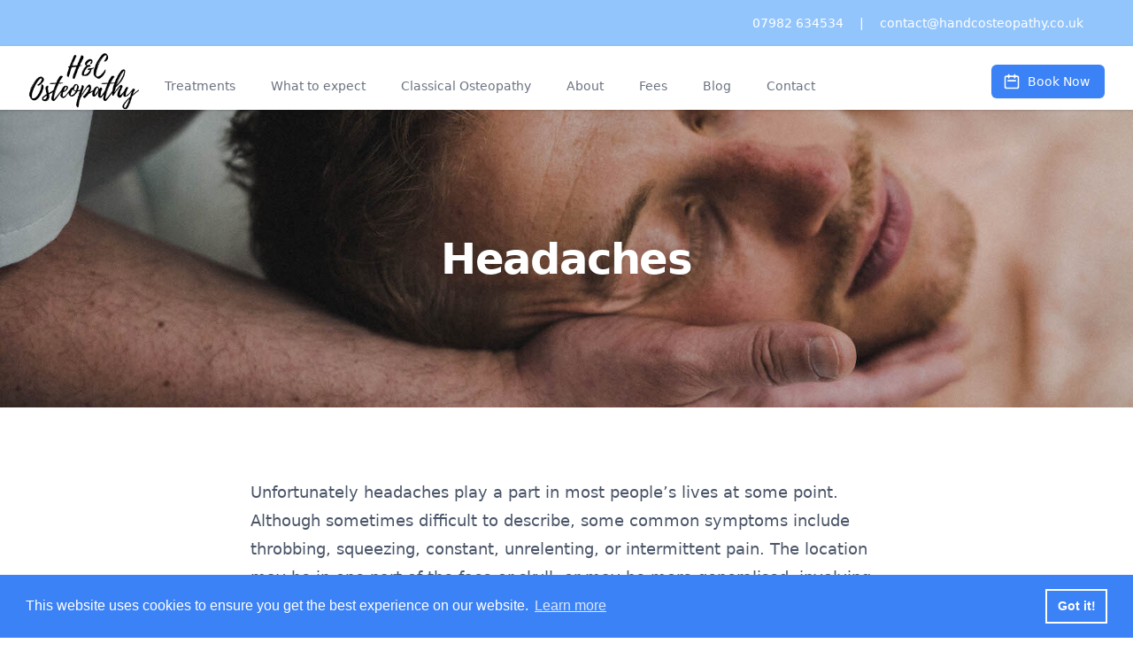

--- FILE ---
content_type: text/html; charset=UTF-8
request_url: https://handcosteopathy.co.uk/treatments/headaches
body_size: 5564
content:
<!DOCTYPE html>
<html lang="en-US">
<head>
	<meta charset="utf-8" />
	<meta http-equiv="X-UA-Compatible" content="IE=edge" />
	<meta name="viewport" content="width=device-width, initial-scale=1" /><title>Headaches | H&amp;C Osteopathy | Bracknell </title>
<link rel="canonical" href="https://handcosteopathy.co.uk/treatments/headaches" />
<meta name="description" content="handcosteopathy">
<meta property="og:url" content="https://handcosteopathy.co.uk/treatments/headaches">
<meta property="og:title" content="handcosteopathy">
<meta property="og:description" content="handcosteopathy">
	<!--  Essential META Tags -->
	<meta property="og:title" content="Headaches">
	<meta property="og:type" content="article" />
	<meta property="og:image" content="https://handcosteopathy.frb.io/assets/img/back-massage.jpg">
	<meta property="og:url" content="https://www.handcosteopathy.co.uk/">
	<meta name="twitter:card" content="summary_large_image">

	<!--  Non-Essential, But Recommended -->
	<meta property="og:description" content="Headaches">
	<meta property="og:site_name" content="H&C osteopathy">
	<meta name="twitter:image:alt" content="Alt text for image">

	<link rel='stylesheet' href='/assets/css/style.css' type='text/css' media='all' />
	<script>
	  (function(i,s,o,g,r,a,m){i['GoogleAnalyticsObject']=r;i[r]=i[r]||function(){
	  (i[r].q=i[r].q||[]).push(arguments)},i[r].l=1*new Date();a=s.createElement(o),
	  m=s.getElementsByTagName(o)[0];a.async=1;a.src=g;m.parentNode.insertBefore(a,m)
	  })(window,document,'script','//www.google-analytics.com/analytics.js','ga');

	  ga('create', 'UA-55818314-1', 'auto');
	  ga('send', 'pageview');
	</script>
</head>
<div href="/covid" id="banner" class="block bg-blue-300 text-white py-4 text-sm px-6">
	<div class="max-w-7xl mx-auto px-4 sm:px-6 lg:px-8 text-right">
		<a href="tel:07982634534">07982 634534</a> <span style="padding: 0 1em;">|</span> <a href="mailto:contact@handcosteopathy.co.uk">contact@handcosteopathy.co.uk</a>
	</div>
</div>
<nav class="bg-white shadow sticky top-0 z-10">
  <div class="max-w-7xl mx-auto px-4 sm:px-6 lg:px-8">
    <div class="flex justify-between pt-2">
      <div class="flex">
        <div class="-ml-2 mr-2 flex items-center md:hidden">
          <button class="inline-flex items-center justify-center p-2 rounded-md text-gray-400 hover:text-gray-500 hover:bg-gray-100 focus:outline-none focus:ring-2 focus:ring-inset focus:ring-indigo-500" aria-controls="mobile-menu" aria-expanded="false" id="mobile-menu-toggle">
            <span class="sr-only">Open main menu</span>
            <svg class="block h-6 w-6" xmlns="http://www.w3.org/2000/svg" fill="none" viewBox="0 0 24 24" stroke="currentColor" aria-hidden="true">
              <path stroke-linecap="round" stroke-linejoin="round" stroke-width="2" d="M4 6h16M4 12h16M4 18h16" />
            </svg>
            <svg class="hidden h-6 w-6" xmlns="http://www.w3.org/2000/svg" fill="none" viewBox="0 0 24 24" stroke="currentColor" aria-hidden="true">
              <path stroke-linecap="round" stroke-linejoin="round" stroke-width="2" d="M6 18L18 6M6 6l12 12" />
            </svg>
          </button>
        </div>
        <div class="flex-shrink-0 flex items-center">
        	<a href="/">
          <img class="block h-16 w-auto" src="/assets/img/hac-logo.png" alt="H & C Osteopathy logo">
      		</a>
        </div>
        <div class="hidden md:ml-6 md:flex md:space-x-8 pt-2">
          <a href="/treatments" class="border-transparent text-gray-500 hover:border-blue-200 hover:text-blue-300 inline-flex items-center px-1 pt-1 border-b-2 text-sm font-medium">
  Treatments
</a>
<a href="/osteopathy-what-to-expect" class="border-transparent text-gray-500 hover:border-blue-200 hover:text-blue-300 inline-flex items-center px-1 pt-1 border-b-2 text-sm font-medium">
  What to expect
</a>
<a href="/classical-osteopathy" class="border-transparent text-gray-500 hover:border-blue-200 hover:text-blue-300 inline-flex items-center px-1 pt-1 border-b-2 text-sm font-medium">
  Classical Osteopathy
</a>
<a href="/about" class="border-transparent text-gray-500 hover:border-blue-200 hover:text-blue-300 inline-flex items-center px-1 pt-1 border-b-2 text-sm font-medium">
  About
</a>
<a href="/fees" class="border-transparent text-gray-500 hover:border-blue-200 hover:text-blue-300 inline-flex items-center px-1 pt-1 border-b-2 text-sm font-medium">
  Fees
</a>
<a href="/blog" class="border-transparent text-gray-500 hover:border-blue-200 hover:text-blue-300 inline-flex items-center px-1 pt-1 border-b-2 text-sm font-medium">
  Blog
</a>
<a href="/contact" class="border-transparent text-gray-500 hover:border-blue-200 hover:text-blue-300 inline-flex items-center px-1 pt-1 border-b-2 text-sm font-medium">
  Contact
</a>        </div>
      </div>
      <div class="flex items-center">
        <div class="flex-shrink-0">
          <a href="https://handcosteopathy.cliniko.com/bookings#location" class="relative inline-flex items-center px-4 py-2 border border-transparent text-sm font-medium rounded-md text-white bg-blue-500 shadow-sm focus:outline-none focus:ring-2 focus:ring-offset-2 focus:ring-indigo-500">
            <svg class="-ml-1 mr-2 h-5 w-5"xmlns="http://www.w3.org/2000/svg" class="h-6 w-6" fill="none" viewBox="0 0 24 24" stroke="currentColor">
			  <path stroke-linecap="round" stroke-linejoin="round" stroke-width="2" d="M8 7V3m8 4V3m-9 8h10M5 21h14a2 2 0 002-2V7a2 2 0 00-2-2H5a2 2 0 00-2 2v12a2 2 0 002 2z" />
			</svg>
            <span>Book Now</span>
          </a>
        </div>
      </div>
    </div>
  </div>

  <div class="hidden" id="mobile-menu">
    <div class="pt-2 pb-3 flex flex-col px-6">
       <a href="/treatments" class="border-transparent text-gray-500 hover:border-blue-200 hover:text-blue-300 inline-flex items-center px-1 pt-1 border-b-2 text-sm font-medium">
  Treatments
</a>
<a href="/osteopathy-what-to-expect" class="border-transparent text-gray-500 hover:border-blue-200 hover:text-blue-300 inline-flex items-center px-1 pt-1 border-b-2 text-sm font-medium">
  What to expect
</a>
<a href="/classical-osteopathy" class="border-transparent text-gray-500 hover:border-blue-200 hover:text-blue-300 inline-flex items-center px-1 pt-1 border-b-2 text-sm font-medium">
  Classical Osteopathy
</a>
<a href="/about" class="border-transparent text-gray-500 hover:border-blue-200 hover:text-blue-300 inline-flex items-center px-1 pt-1 border-b-2 text-sm font-medium">
  About
</a>
<a href="/fees" class="border-transparent text-gray-500 hover:border-blue-200 hover:text-blue-300 inline-flex items-center px-1 pt-1 border-b-2 text-sm font-medium">
  Fees
</a>
<a href="/blog" class="border-transparent text-gray-500 hover:border-blue-200 hover:text-blue-300 inline-flex items-center px-1 pt-1 border-b-2 text-sm font-medium">
  Blog
</a>
<a href="/contact" class="border-transparent text-gray-500 hover:border-blue-200 hover:text-blue-300 inline-flex items-center px-1 pt-1 border-b-2 text-sm font-medium">
  Contact
</a>    </div>
    <div class="pt-4 pb-3 border-t border-gray-200">
      <div class="px-6">
        <a tel="07982 634534" class="block text-sm font-medium text-gray-500">07982 634534</a>
        <a href="mailto:contact@handcosteopathy.co.uk" class="block text-sm font-medium text-gray-500">contact@handcosteopathy.co.uk</a>
      </div>
    </div>
  </div>
</nav>
<div class="relative py-16">
         <img src="/assets/img/RAJ09750.jpg" alt="Headaches" loading="lazy" class="absolute h-full object-cover top-0 w-full">
        <div class="max-w-7xl mx-auto py-6 px-4 sm:py-20 sm:px-6 lg:px-8 relative">
    <div class="text-center">
      <h1 class="text-4xl font-extrabold sm:text-5xl sm:tracking-tight text-white">Headaches</h1>
    </div>
  </div>
</div>
<div class="p-6 relative sm:py-20">
    <div class="container mx-auto">
        <article class="prose lg:prose-lg mx-auto">
            <p>Unfortunately headaches play a part in most people’s lives at some point. Although sometimes difficult to describe, some common symptoms include throbbing, squeezing, constant, unrelenting, or intermittent pain. The location may be in one part of the face or skull, or may be more generalised, involving the whole head.</p>
<p>I’m always surprised at how readily people accept the regularity of their headaches, and the amount of pain killers people are happy to take to address the pain. Treatment from an osteopath may well help.</p>
<p>Gentle massage into the tight muscles and manipulation to loosen the joints of the neck and upper back can relieve the build-up of muscular tension that may lead to headaches. Osteopaths can also advise on exercise and lifestyle changes and offer guidance on simple changes to your posture when at work or driving which may help.</p>
<p>You’d be surprised at how effective manual therapy can by with certain types of headache and how very small changes in routine can impact on the severity and frequency in headaches</p>
<p>You should seek GP guidance for new onset of headaches (particularly after head trauma) or if headaches are associated with fever, stiff neck and weakness, change in sensation on one side of the body, change in vision, or vomiting</p>
        </article>
    </div>
</div>
<!-- This example requires Tailwind CSS v2.0+ -->
<div class="bg-blue-50">
  <div class="max-w-7xl mx-auto py-12 px-4 sm:px-6 lg:py-16 lg:px-8 lg:flex lg:items-center lg:justify-between">
    <div>
      <h3 class="text-2xl tracking-tight text-gray-900 sm:text-3xl">
        <span class="block">See an Osteopath for your Headaches</span>
      </h3>
      <h4>Make the booking today and let me help you.</h4>
    </div>
    <div class="mt-8 flex lg:mt-0 lg:flex-shrink-0">
      <div class="inline-flex rounded-md shadow">
        <a href="https://handcosteopathy.cliniko.com/bookings#location" class="inline-flex items-center justify-center px-5 py-3 border border-transparent text-base font-medium rounded-md text-white bg-indigo-600 hover:bg-indigo-700">
          Book an appointment
        </a>
      </div>
      <div class="ml-3 inline-flex rounded-md shadow">
        <a href="/contact/" class="inline-flex items-center justify-center px-5 py-3 border border-transparent text-base font-medium rounded-md text-indigo-600 bg-white hover:bg-indigo-50">
          Get in touch
        </a>
      </div>
    </div>
  </div>
</div>
<section class="py-12">
  <div class="container mx-auto">
    
    <div class="grid grid-cols-1 gap-y-8 lg:grid-cols-3 lg:gap-x-8">
               <div class="flex flex-col bg-white rounded-2xl shadow-xl">
 	 		 	 <img src="/assets/img/RAJ09681.jpg" alt="Shoulder Pain" loading="lazy">
 		 	 	<div class="flex-1 pt-8 px-6 pb-8 md:px-8">
 		<h2 class="text-xl font-medium text-gray-900">Shoulder Pain</h2>
 		<p class="mt-4 text-base text-gray-500">
            The shoulder joint has the widest range of motion of any joint in the body. Unfortunately increased mobility also comes with instability and an increased chance of injury. Typical issues include Frozen Shoulder and Shoulder Impingement, as well as the more common rotator cuff strains.
        </p>
 	</div>
 	<div class="p-2 bg-blue-300 hover:bg-blue-500 rounded-bl-2xl rounded-br-2xl text-right">
 		<a href="https://handcosteopathy.co.uk/treatments/shoulder-pain" class="text-base font-medium text-white flex justify-end items-center">Find out more about Shoulder Pain
 			<span class="ml-3"><svg height='50px' width='50px' fill="#FFFFFF" xmlns="http://www.w3.org/2000/svg" xmlns:xlink="http://www.w3.org/1999/xlink" version="1.1" x="0px" y="0px" viewBox="0 0 100 100" style="enable-background:new 0 0 100 100;" xml:space="preserve"><path d="M50,76c14.3,0,26-11.7,26-26S64.3,24,50,24S24,35.7,24,50S35.7,76,50,76z M50,26c13.2,0,24,10.8,24,24S63.2,74,50,74  S26,63.2,26,50S36.8,26,50,26z"></path><polygon points="50.1,57.2 51.5,58.6 60.1,50 51.5,41.4 50.1,42.8 56.3,49 41.3,49 41.3,51 56.3,51 "></polygon></svg></span>
 		</a>
 	</div>
 </div>
               <div class="flex flex-col bg-white rounded-2xl shadow-xl">
 	 		 	 <img src="/assets/img/RAJ09726.jpg" alt="Tendonitis" loading="lazy">
 		 	 	<div class="flex-1 pt-8 px-6 pb-8 md:px-8">
 		<h2 class="text-xl font-medium text-gray-900">Tendonitis</h2>
 		<p class="mt-4 text-base text-gray-500">
            Tendonitis typically occurs due to over use of an area, or from a traumatic onset. Commonly repetitive movements, poor posture at work or poor form playing sports can lead to tendonitis. Commonly seen conditions include tennis elbow and achilles pain.
        </p>
 	</div>
 	<div class="p-2 bg-blue-300 hover:bg-blue-500 rounded-bl-2xl rounded-br-2xl text-right">
 		<a href="https://handcosteopathy.co.uk/treatments/tendonitis" class="text-base font-medium text-white flex justify-end items-center">Find out more about Tendonitis
 			<span class="ml-3"><svg height='50px' width='50px' fill="#FFFFFF" xmlns="http://www.w3.org/2000/svg" xmlns:xlink="http://www.w3.org/1999/xlink" version="1.1" x="0px" y="0px" viewBox="0 0 100 100" style="enable-background:new 0 0 100 100;" xml:space="preserve"><path d="M50,76c14.3,0,26-11.7,26-26S64.3,24,50,24S24,35.7,24,50S35.7,76,50,76z M50,26c13.2,0,24,10.8,24,24S63.2,74,50,74  S26,63.2,26,50S36.8,26,50,26z"></path><polygon points="50.1,57.2 51.5,58.6 60.1,50 51.5,41.4 50.1,42.8 56.3,49 41.3,49 41.3,51 56.3,51 "></polygon></svg></span>
 		</a>
 	</div>
 </div>
               <div class="flex flex-col bg-white rounded-2xl shadow-xl">
 	 		 	 <img src="/assets/img/RAJ09761.jpg" alt="Back and neck pain" loading="lazy">
 		 	 	<div class="flex-1 pt-8 px-6 pb-8 md:px-8">
 		<h2 class="text-xl font-medium text-gray-900">Back and neck pain</h2>
 		<p class="mt-4 text-base text-gray-500">
            There are many reasons for back and neck pain. Establishing which tissues are causing the pain (and why) is the first step in establishing a treatment plan and effective treatment.
        </p>
 	</div>
 	<div class="p-2 bg-blue-300 hover:bg-blue-500 rounded-bl-2xl rounded-br-2xl text-right">
 		<a href="https://handcosteopathy.co.uk/treatments/back-and-neck-pain" class="text-base font-medium text-white flex justify-end items-center">Find out more about Back and neck pain
 			<span class="ml-3"><svg height='50px' width='50px' fill="#FFFFFF" xmlns="http://www.w3.org/2000/svg" xmlns:xlink="http://www.w3.org/1999/xlink" version="1.1" x="0px" y="0px" viewBox="0 0 100 100" style="enable-background:new 0 0 100 100;" xml:space="preserve"><path d="M50,76c14.3,0,26-11.7,26-26S64.3,24,50,24S24,35.7,24,50S35.7,76,50,76z M50,26c13.2,0,24,10.8,24,24S63.2,74,50,74  S26,63.2,26,50S36.8,26,50,26z"></path><polygon points="50.1,57.2 51.5,58.6 60.1,50 51.5,41.4 50.1,42.8 56.3,49 41.3,49 41.3,51 56.3,51 "></polygon></svg></span>
 		</a>
 	</div>
 </div>
          </div>
  </div>
</section>

<div class="bg-gray-50">
  <div class="max-w-7xl mx-auto py-12 px-4 sm:px-6 lg:py-16 lg:px-8 lg:flex lg:items-center lg:justify-between">
    <h2 class="text-2xl tracking-tight text-gray-900 sm:text-3xl">
      <span class="block">See an Osteopath at H&C Osteopathy</span>
    </h2>
    <div class="mt-8 md:flex lg:mt-0 lg:flex-shrink-0">
      <div class="inline-flex rounded-md shadow">
        <a href="https://handcosteopathy.cliniko.com/bookings#location" class="inline-flex items-center justify-center px-5 py-3 border border-transparent text-base font-medium rounded-md text-white bg-blue-500 hover:bg-blue-700">
          Book an appointment
        </a>
      </div>
      <div class="ml-3 inline-flex rounded-md shadow">
        <a href="/contact" class="inline-flex items-center justify-center px-5 py-3 border border-transparent text-base font-medium rounded-md text-indigo-600 bg-white hover:bg-indigo-50">
          Get in touch
        </a>
      </div>
    </div>
  </div>
</div>

<style>.embed-container { position: relative; height: 300px; overflow: hidden; max-width: 100%; } .embed-container iframe, .embed-container object, .embed-container embed { position: absolute; top: 0; left: 0; width: 100%; height: 100%; }</style><div class='embed-container'><iframe src='https://www.google.com/maps/embed?pb=!1m14!1m8!1m3!1d9953.470281649665!2d-0.7609916!3d51.4146742!3m2!1i1024!2i768!4f13.1!3m3!1m2!1s0x0%3A0x940e23b94c6803b0!2sH%26C%20Osteopathy!5e0!3m2!1sen!2suk!4v1620313711167!5m2!1sen!2suk' loading="lazy" width='600' height='450' style='border:0;' allowfullscreen='' loading='lazy'></iframe></div>

<!-- This example requires Tailwind CSS v2.0+ -->
<footer class="bg-blue-50" aria-labelledby="footerHeading">
  <h2 id="footerHeading" class="sr-only">Footer</h2>
  <div class="max-w-7xl mx-auto py-12 px-4 sm:px-6 lg:py-16 lg:px-8">
    <div class="xl:grid xl:grid-cols-3 xl:gap-8">
      <div class="space-y-6 xl:col-span-1">
       <h3 class="text-sm font-semibold text-blue-400 tracking-wider uppercase">
        About
      </h3>
      <div class="text-gray-500 text-base">
       <p>H&amp;C Osteopathy is based in Bracknell and is dedicated to providing the highest level Osteopathic treatment and patient care</p>
      </div>
      <div class="flex space-x-6">
        <a href="https://www.facebook.com/handcosteopathy/" target="_blank" class="text-blue-400 hover:text-gray-500">
          <span class="sr-only">Facebook</span>
          <svg class="h-6 w-6" fill="currentColor" viewBox="0 0 24 24" aria-hidden="true">
            <path fill-rule="evenodd" d="M22 12c0-5.523-4.477-10-10-10S2 6.477 2 12c0 4.991 3.657 9.128 8.438 9.878v-6.987h-2.54V12h2.54V9.797c0-2.506 1.492-3.89 3.777-3.89 1.094 0 2.238.195 2.238.195v2.46h-1.26c-1.243 0-1.63.771-1.63 1.562V12h2.773l-.443 2.89h-2.33v6.988C18.343 21.128 22 16.991 22 12z" clip-rule="evenodd" />
          </svg>
        </a>

        <a href="https://www.instagram.com/handc_osteopathy/" target="_blank" class="text-blue-400 hover:text-gray-500">
          <span class="sr-only">Instagram</span>
          <svg class="h-6 w-6" fill="currentColor" viewBox="0 0 24 24" aria-hidden="true">
            <path fill-rule="evenodd" d="M12.315 2c2.43 0 2.784.013 3.808.06 1.064.049 1.791.218 2.427.465a4.902 4.902 0 011.772 1.153 4.902 4.902 0 011.153 1.772c.247.636.416 1.363.465 2.427.048 1.067.06 1.407.06 4.123v.08c0 2.643-.012 2.987-.06 4.043-.049 1.064-.218 1.791-.465 2.427a4.902 4.902 0 01-1.153 1.772 4.902 4.902 0 01-1.772 1.153c-.636.247-1.363.416-2.427.465-1.067.048-1.407.06-4.123.06h-.08c-2.643 0-2.987-.012-4.043-.06-1.064-.049-1.791-.218-2.427-.465a4.902 4.902 0 01-1.772-1.153 4.902 4.902 0 01-1.153-1.772c-.247-.636-.416-1.363-.465-2.427-.047-1.024-.06-1.379-.06-3.808v-.63c0-2.43.013-2.784.06-3.808.049-1.064.218-1.791.465-2.427a4.902 4.902 0 011.153-1.772A4.902 4.902 0 015.45 2.525c.636-.247 1.363-.416 2.427-.465C8.901 2.013 9.256 2 11.685 2h.63zm-.081 1.802h-.468c-2.456 0-2.784.011-3.807.058-.975.045-1.504.207-1.857.344-.467.182-.8.398-1.15.748-.35.35-.566.683-.748 1.15-.137.353-.3.882-.344 1.857-.047 1.023-.058 1.351-.058 3.807v.468c0 2.456.011 2.784.058 3.807.045.975.207 1.504.344 1.857.182.466.399.8.748 1.15.35.35.683.566 1.15.748.353.137.882.3 1.857.344 1.054.048 1.37.058 4.041.058h.08c2.597 0 2.917-.01 3.96-.058.976-.045 1.505-.207 1.858-.344.466-.182.8-.398 1.15-.748.35-.35.566-.683.748-1.15.137-.353.3-.882.344-1.857.048-1.055.058-1.37.058-4.041v-.08c0-2.597-.01-2.917-.058-3.96-.045-.976-.207-1.505-.344-1.858a3.097 3.097 0 00-.748-1.15 3.098 3.098 0 00-1.15-.748c-.353-.137-.882-.3-1.857-.344-1.023-.047-1.351-.058-3.807-.058zM12 6.865a5.135 5.135 0 110 10.27 5.135 5.135 0 010-10.27zm0 1.802a3.333 3.333 0 100 6.666 3.333 3.333 0 000-6.666zm5.338-3.205a1.2 1.2 0 110 2.4 1.2 1.2 0 010-2.4z" clip-rule="evenodd" />
          </svg>
        </a>
      </div>
    </div>
    <div class="mt-12 md:grid grid-cols-3 gap-8 xl:mt-0 xl:col-span-2">
        <div class="mt-12 md:mt-0">
          <h3 class="text-sm font-semibold text-blue-400 tracking-wider uppercase">
            Address
          </h3>
          <div class="mt-4 text-gray-500">
           <p>Beneficial House<br /> The Gym<br /> Easthampstead Rd<br /> Bracknell<br /> RG12 1NS</p>
           </div>
        </div>
        <div class="mt-12 md:mt-0">
          <h3 class="text-sm font-semibold text-blue-400 tracking-wider uppercase">
            Contact
          </h3>
          <ul class="mt-4 space-y-4">
            <li class="text-gray-500">
             <a href="mailto:contact@handcosteopathy.co.uk">contact@handcosteopathy.co.uk</a>
             <br/>
             <a href="tel:07982 634534">07982 634534</a>
           </li>
         </ul>
       </div>
       <div>
      <h3 class="text-sm font-semibold text-blue-400 tracking-wider uppercase">
        Links
      </h3>
      <ul class="mt-4 space-y-1">
        <li>
                  <a href="https://handcosteopathy.co.uk/privacy-notice" class="text-base text-gray-500 hover:text-gray-900">
            Privacy Notice
          </a>
                </li>
      </ul>
    </div>
  </div>
</div>
<div class="mt-12 border-t border-gray-200 pt-8">
  <p class="text-sm text-gray-400 xl:text-center">
    &copy; H&C Osteopathy 2022 | Bracknell Osteopathy
  </p>
</div>
</div>
</footer>
<link
  rel="stylesheet"
  href="https://cdn.jsdelivr.net/npm/@tailwindcss/typography@0.2.x/dist/typography.min.css"
/>
<script>
	const mobile_menu = document.getElementById("mobile-menu");
	const mobile_menu_btn = document.getElementById("mobile-menu-toggle");

	mobile_menu_btn.addEventListener('click', ()=>{
		mobile_menu.classList.toggle("hidden");
	});
</script>
<link rel="stylesheet" type="text/css" href="https://cdn.jsdelivr.net/npm/cookieconsent@3/build/cookieconsent.min.css" />
  <script src="https://cdn.jsdelivr.net/npm/cookieconsent@3/build/cookieconsent.min.js" data-cfasync="false"></script>
  <script>
  window.cookieconsent.initialise({
    "palette": {
      "popup": {
        "background": "#3b82f6"
      },
      "button": {
        "background": "transparent",
        "border": "#ffffff",
        "text": "#ffffff"
      }
    },
    "content": {
      "href": "/privacy-notice"
    }
  });
  </script>

--- FILE ---
content_type: text/css
request_url: https://handcosteopathy.co.uk/assets/css/style.css
body_size: 6481
content:
/*! tailwindcss v2.2.19 | MIT License | https://tailwindcss.com */

/*! modern-normalize v1.1.0 | MIT License | https://github.com/sindresorhus/modern-normalize */

/*
Document
========
*/

/**
Use a better box model (opinionated).
*/

*,
::before,
::after {
  box-sizing: border-box;
}

/**
Use a more readable tab size (opinionated).
*/

html {
  -moz-tab-size: 4;
  -o-tab-size: 4;
     tab-size: 4;
}

/**
1. Correct the line height in all browsers.
2. Prevent adjustments of font size after orientation changes in iOS.
*/

html {
  line-height: 1.15;
  /* 1 */
  -webkit-text-size-adjust: 100%;
  /* 2 */
}

/*
Sections
========
*/

/**
Remove the margin in all browsers.
*/

body {
  margin: 0;
}

/**
Improve consistency of default fonts in all browsers. (https://github.com/sindresorhus/modern-normalize/issues/3)
*/

body {
  font-family:
		system-ui,
		-apple-system, /* Firefox supports this but not yet `system-ui` */
		'Segoe UI',
		Roboto,
		Helvetica,
		Arial,
		sans-serif,
		'Apple Color Emoji',
		'Segoe UI Emoji';
}

/*
Grouping content
================
*/

/**
1. Add the correct height in Firefox.
2. Correct the inheritance of border color in Firefox. (https://bugzilla.mozilla.org/show_bug.cgi?id=190655)
*/

hr {
  height: 0;
  /* 1 */
  color: inherit;
  /* 2 */
}

/*
Text-level semantics
====================
*/

/**
Add the correct text decoration in Chrome, Edge, and Safari.
*/

abbr[title] {
  -webkit-text-decoration: underline dotted;
          text-decoration: underline dotted;
}

/**
Add the correct font weight in Edge and Safari.
*/

b,
strong {
  font-weight: bolder;
}

/**
1. Improve consistency of default fonts in all browsers. (https://github.com/sindresorhus/modern-normalize/issues/3)
2. Correct the odd 'em' font sizing in all browsers.
*/

code,
kbd,
samp,
pre {
  font-family:
		ui-monospace,
		SFMono-Regular,
		Consolas,
		'Liberation Mono',
		Menlo,
		monospace;
  /* 1 */
  font-size: 1em;
  /* 2 */
}

/**
Add the correct font size in all browsers.
*/

small {
  font-size: 80%;
}

/**
Prevent 'sub' and 'sup' elements from affecting the line height in all browsers.
*/

sub,
sup {
  font-size: 75%;
  line-height: 0;
  position: relative;
  vertical-align: baseline;
}

sub {
  bottom: -0.25em;
}

sup {
  top: -0.5em;
}

/*
Tabular data
============
*/

/**
1. Remove text indentation from table contents in Chrome and Safari. (https://bugs.chromium.org/p/chromium/issues/detail?id=999088, https://bugs.webkit.org/show_bug.cgi?id=201297)
2. Correct table border color inheritance in all Chrome and Safari. (https://bugs.chromium.org/p/chromium/issues/detail?id=935729, https://bugs.webkit.org/show_bug.cgi?id=195016)
*/

table {
  text-indent: 0;
  /* 1 */
  border-color: inherit;
  /* 2 */
}

/*
Forms
=====
*/

/**
1. Change the font styles in all browsers.
2. Remove the margin in Firefox and Safari.
*/

button,
input,
optgroup,
select,
textarea {
  font-family: inherit;
  /* 1 */
  font-size: 100%;
  /* 1 */
  line-height: 1.15;
  /* 1 */
  margin: 0;
  /* 2 */
}

/**
Remove the inheritance of text transform in Edge and Firefox.
1. Remove the inheritance of text transform in Firefox.
*/

button,
select {
  /* 1 */
  text-transform: none;
}

/**
Correct the inability to style clickable types in iOS and Safari.
*/

button,
[type='button'],
[type='submit'] {
  -webkit-appearance: button;
}

/**
Remove the inner border and padding in Firefox.
*/

::-moz-focus-inner {
  border-style: none;
  padding: 0;
}

/**
Restore the focus styles unset by the previous rule.
*/

/**
Remove the additional ':invalid' styles in Firefox.
See: https://github.com/mozilla/gecko-dev/blob/2f9eacd9d3d995c937b4251a5557d95d494c9be1/layout/style/res/forms.css#L728-L737
*/

/**
Remove the padding so developers are not caught out when they zero out 'fieldset' elements in all browsers.
*/

legend {
  padding: 0;
}

/**
Add the correct vertical alignment in Chrome and Firefox.
*/

progress {
  vertical-align: baseline;
}

/**
Correct the cursor style of increment and decrement buttons in Safari.
*/

::-webkit-inner-spin-button,
::-webkit-outer-spin-button {
  height: auto;
}

/**
1. Correct the odd appearance in Chrome and Safari.
2. Correct the outline style in Safari.
*/

[type='search'] {
  -webkit-appearance: textfield;
  /* 1 */
  outline-offset: -2px;
  /* 2 */
}

/**
Remove the inner padding in Chrome and Safari on macOS.
*/

::-webkit-search-decoration {
  -webkit-appearance: none;
}

/**
1. Correct the inability to style clickable types in iOS and Safari.
2. Change font properties to 'inherit' in Safari.
*/

::-webkit-file-upload-button {
  -webkit-appearance: button;
  /* 1 */
  font: inherit;
  /* 2 */
}

/*
Interactive
===========
*/

/*
Add the correct display in Chrome and Safari.
*/

summary {
  display: list-item;
}

/**
 * Manually forked from SUIT CSS Base: https://github.com/suitcss/base
 * A thin layer on top of normalize.css that provides a starting point more
 * suitable for web applications.
 */

/**
 * Removes the default spacing and border for appropriate elements.
 */

blockquote,
dl,
dd,
h1,
h2,
h3,
h4,
h5,
h6,
hr,
figure,
p,
pre {
  margin: 0;
}

button {
  background-color: transparent;
  background-image: none;
}

fieldset {
  margin: 0;
  padding: 0;
}

ol,
ul {
  list-style: none;
  margin: 0;
  padding: 0;
}

/**
 * Tailwind custom reset styles
 */

/**
 * 1. Use the user's configured `sans` font-family (with Tailwind's default
 *    sans-serif font stack as a fallback) as a sane default.
 * 2. Use Tailwind's default "normal" line-height so the user isn't forced
 *    to override it to ensure consistency even when using the default theme.
 */

html {
  font-family: ui-sans-serif, system-ui, -apple-system, BlinkMacSystemFont, "Segoe UI", Roboto, "Helvetica Neue", Arial, "Noto Sans", sans-serif, "Apple Color Emoji", "Segoe UI Emoji", "Segoe UI Symbol", "Noto Color Emoji";
  /* 1 */
  line-height: 1.5;
  /* 2 */
}

/**
 * Inherit font-family and line-height from `html` so users can set them as
 * a class directly on the `html` element.
 */

body {
  font-family: inherit;
  line-height: inherit;
}

/**
 * 1. Prevent padding and border from affecting element width.
 *
 *    We used to set this in the html element and inherit from
 *    the parent element for everything else. This caused issues
 *    in shadow-dom-enhanced elements like <details> where the content
 *    is wrapped by a div with box-sizing set to `content-box`.
 *
 *    https://github.com/mozdevs/cssremedy/issues/4
 *
 *
 * 2. Allow adding a border to an element by just adding a border-width.
 *
 *    By default, the way the browser specifies that an element should have no
 *    border is by setting it's border-style to `none` in the user-agent
 *    stylesheet.
 *
 *    In order to easily add borders to elements by just setting the `border-width`
 *    property, we change the default border-style for all elements to `solid`, and
 *    use border-width to hide them instead. This way our `border` utilities only
 *    need to set the `border-width` property instead of the entire `border`
 *    shorthand, making our border utilities much more straightforward to compose.
 *
 *    https://github.com/tailwindcss/tailwindcss/pull/116
 */

*,
::before,
::after {
  box-sizing: border-box;
  /* 1 */
  border-width: 0;
  /* 2 */
  border-style: solid;
  /* 2 */
  border-color: currentColor;
  /* 2 */
}

/*
 * Ensure horizontal rules are visible by default
 */

hr {
  border-top-width: 1px;
}

/**
 * Undo the `border-style: none` reset that Normalize applies to images so that
 * our `border-{width}` utilities have the expected effect.
 *
 * The Normalize reset is unnecessary for us since we default the border-width
 * to 0 on all elements.
 *
 * https://github.com/tailwindcss/tailwindcss/issues/362
 */

img {
  border-style: solid;
}

textarea {
  resize: vertical;
}

input::-moz-placeholder, textarea::-moz-placeholder {
  opacity: 1;
  color: #9ca3af;
}

input:-ms-input-placeholder, textarea:-ms-input-placeholder {
  opacity: 1;
  color: #9ca3af;
}

input::placeholder,
textarea::placeholder {
  opacity: 1;
  color: #9ca3af;
}

button {
  cursor: pointer;
}

/**
 * Override legacy focus reset from Normalize with modern Firefox focus styles.
 *
 * This is actually an improvement over the new defaults in Firefox in our testing,
 * as it triggers the better focus styles even for links, which still use a dotted
 * outline in Firefox by default.
 */

table {
  border-collapse: collapse;
}

h1,
h2,
h3,
h4,
h5,
h6 {
  font-size: inherit;
  font-weight: inherit;
}

/**
 * Reset links to optimize for opt-in styling instead of
 * opt-out.
 */

a {
  color: inherit;
  text-decoration: inherit;
}

/**
 * Reset form element properties that are easy to forget to
 * style explicitly so you don't inadvertently introduce
 * styles that deviate from your design system. These styles
 * supplement a partial reset that is already applied by
 * normalize.css.
 */

button,
input,
optgroup,
select,
textarea {
  padding: 0;
  line-height: inherit;
  color: inherit;
}

/**
 * Use the configured 'mono' font family for elements that
 * are expected to be rendered with a monospace font, falling
 * back to the system monospace stack if there is no configured
 * 'mono' font family.
 */

pre,
code,
kbd,
samp {
  font-family: ui-monospace, SFMono-Regular, Menlo, Monaco, Consolas, "Liberation Mono", "Courier New", monospace;
}

/**
 * 1. Make replaced elements `display: block` by default as that's
 *    the behavior you want almost all of the time. Inspired by
 *    CSS Remedy, with `svg` added as well.
 *
 *    https://github.com/mozdevs/cssremedy/issues/14
 * 
 * 2. Add `vertical-align: middle` to align replaced elements more
 *    sensibly by default when overriding `display` by adding a
 *    utility like `inline`.
 *
 *    This can trigger a poorly considered linting error in some
 *    tools but is included by design.
 * 
 *    https://github.com/jensimmons/cssremedy/issues/14#issuecomment-634934210
 */

img,
svg,
video,
canvas,
audio,
iframe,
embed,
object {
  display: block;
  /* 1 */
  vertical-align: middle;
  /* 2 */
}

/**
 * Constrain images and videos to the parent width and preserve
 * their intrinsic aspect ratio.
 *
 * https://github.com/mozdevs/cssremedy/issues/14
 */

img,
video {
  max-width: 100%;
  height: auto;
}

/**
 * Ensure the default browser behavior of the `hidden` attribute.
 */

[hidden] {
  display: none;
}

*, ::before, ::after {
  --tw-border-opacity: 1;
  border-color: rgba(229, 231, 235, var(--tw-border-opacity));
}

.container {
  width: 100%;
}

@media (min-width: 640px) {
  .container {
    max-width: 640px;
  }
}

@media (min-width: 768px) {
  .container {
    max-width: 768px;
  }
}

@media (min-width: 1024px) {
  .container {
    max-width: 1024px;
  }
}

@media (min-width: 1280px) {
  .container {
    max-width: 1280px;
  }
}

@media (min-width: 1536px) {
  .container {
    max-width: 1536px;
  }
}

.sr-only {
  position: absolute;
  width: 1px;
  height: 1px;
  padding: 0;
  margin: -1px;
  overflow: hidden;
  clip: rect(0, 0, 0, 0);
  white-space: nowrap;
  border-width: 0;
}

.absolute {
  position: absolute;
}

.relative {
  position: relative;
}

.sticky {
  position: -webkit-sticky;
  position: sticky;
}

.inset-0 {
  top: 0px;
  right: 0px;
  bottom: 0px;
  left: 0px;
}

.inset-y-0 {
  top: 0px;
  bottom: 0px;
}

.top-0 {
  top: 0px;
}

.left-0 {
  left: 0px;
}

.z-10 {
  z-index: 10;
}

.mx-auto {
  margin-left: auto;
  margin-right: auto;
}

.mt-2 {
  margin-top: 0.5rem;
}

.mt-3 {
  margin-top: 0.75rem;
}

.mt-4 {
  margin-top: 1rem;
}

.mt-5 {
  margin-top: 1.25rem;
}

.mt-6 {
  margin-top: 1.5rem;
}

.mt-8 {
  margin-top: 2rem;
}

.mt-10 {
  margin-top: 2.5rem;
}

.mt-12 {
  margin-top: 3rem;
}

.mr-2 {
  margin-right: 0.5rem;
}

.mb-3 {
  margin-bottom: 0.75rem;
}

.mb-6 {
  margin-bottom: 1.5rem;
}

.mb-8 {
  margin-bottom: 2rem;
}

.ml-3 {
  margin-left: 0.75rem;
}

.-ml-1 {
  margin-left: -0.25rem;
}

.-ml-2 {
  margin-left: -0.5rem;
}

.block {
  display: block;
}

.inline-block {
  display: inline-block;
}

.flex {
  display: flex;
}

.inline-flex {
  display: inline-flex;
}

.table {
  display: table;
}

.grid {
  display: grid;
}

.hidden {
  display: none;
}

.h-4 {
  height: 1rem;
}

.h-5 {
  height: 1.25rem;
}

.h-6 {
  height: 1.5rem;
}

.h-10 {
  height: 2.5rem;
}

.h-16 {
  height: 4rem;
}

.h-56 {
  height: 14rem;
}

.h-full {
  height: 100%;
}

.w-4 {
  width: 1rem;
}

.w-5 {
  width: 1.25rem;
}

.w-6 {
  width: 1.5rem;
}

.w-10 {
  width: 2.5rem;
}

.w-auto {
  width: auto;
}

.w-1\/2 {
  width: 50%;
}

.w-full {
  width: 100%;
}

.max-w-md {
  max-width: 28rem;
}

.max-w-lg {
  max-width: 32rem;
}

.max-w-4xl {
  max-width: 56rem;
}

.max-w-7xl {
  max-width: 80rem;
}

.max-w-prose {
  max-width: 65ch;
}

.flex-1 {
  flex: 1 1 0%;
}

.flex-shrink-0 {
  flex-shrink: 0;
}

@-webkit-keyframes spin {
  to {
    transform: rotate(360deg);
  }
}

@keyframes spin {
  to {
    transform: rotate(360deg);
  }
}

@-webkit-keyframes ping {
  75%, 100% {
    transform: scale(2);
    opacity: 0;
  }
}

@keyframes ping {
  75%, 100% {
    transform: scale(2);
    opacity: 0;
  }
}

@-webkit-keyframes pulse {
  50% {
    opacity: .5;
  }
}

@keyframes pulse {
  50% {
    opacity: .5;
  }
}

@-webkit-keyframes bounce {
  0%, 100% {
    transform: translateY(-25%);
    -webkit-animation-timing-function: cubic-bezier(0.8,0,1,1);
            animation-timing-function: cubic-bezier(0.8,0,1,1);
  }

  50% {
    transform: none;
    -webkit-animation-timing-function: cubic-bezier(0,0,0.2,1);
            animation-timing-function: cubic-bezier(0,0,0.2,1);
  }
}

@keyframes bounce {
  0%, 100% {
    transform: translateY(-25%);
    -webkit-animation-timing-function: cubic-bezier(0.8,0,1,1);
            animation-timing-function: cubic-bezier(0.8,0,1,1);
  }

  50% {
    transform: none;
    -webkit-animation-timing-function: cubic-bezier(0,0,0.2,1);
            animation-timing-function: cubic-bezier(0,0,0.2,1);
  }
}

.grid-cols-1 {
  grid-template-columns: repeat(1, minmax(0, 1fr));
}

.grid-cols-3 {
  grid-template-columns: repeat(3, minmax(0, 1fr));
}

.grid-cols-12 {
  grid-template-columns: repeat(12, minmax(0, 1fr));
}

.flex-col {
  flex-direction: column;
}

.items-center {
  align-items: center;
}

.justify-end {
  justify-content: flex-end;
}

.justify-center {
  justify-content: center;
}

.justify-between {
  justify-content: space-between;
}

.gap-8 {
  gap: 2rem;
}

.gap-16 {
  gap: 4rem;
}

.gap-y-6 {
  row-gap: 1.5rem;
}

.gap-y-8 {
  row-gap: 2rem;
}

.space-x-1 > :not([hidden]) ~ :not([hidden]) {
  --tw-space-x-reverse: 0;
  margin-right: calc(0.25rem * var(--tw-space-x-reverse));
  margin-left: calc(0.25rem * calc(1 - var(--tw-space-x-reverse)));
}

.space-x-6 > :not([hidden]) ~ :not([hidden]) {
  --tw-space-x-reverse: 0;
  margin-right: calc(1.5rem * var(--tw-space-x-reverse));
  margin-left: calc(1.5rem * calc(1 - var(--tw-space-x-reverse)));
}

.space-y-1 > :not([hidden]) ~ :not([hidden]) {
  --tw-space-y-reverse: 0;
  margin-top: calc(0.25rem * calc(1 - var(--tw-space-y-reverse)));
  margin-bottom: calc(0.25rem * var(--tw-space-y-reverse));
}

.space-y-4 > :not([hidden]) ~ :not([hidden]) {
  --tw-space-y-reverse: 0;
  margin-top: calc(1rem * calc(1 - var(--tw-space-y-reverse)));
  margin-bottom: calc(1rem * var(--tw-space-y-reverse));
}

.space-y-6 > :not([hidden]) ~ :not([hidden]) {
  --tw-space-y-reverse: 0;
  margin-top: calc(1.5rem * calc(1 - var(--tw-space-y-reverse)));
  margin-bottom: calc(1.5rem * var(--tw-space-y-reverse));
}

.divide-y-2 > :not([hidden]) ~ :not([hidden]) {
  --tw-divide-y-reverse: 0;
  border-top-width: calc(2px * calc(1 - var(--tw-divide-y-reverse)));
  border-bottom-width: calc(2px * var(--tw-divide-y-reverse));
}

.divide-gray-200 > :not([hidden]) ~ :not([hidden]) {
  --tw-divide-opacity: 1;
  border-color: rgba(229, 231, 235, var(--tw-divide-opacity));
}

.overflow-hidden {
  overflow: hidden;
}

.rounded-md {
  border-radius: 0.375rem;
}

.rounded-lg {
  border-radius: 0.5rem;
}

.rounded-2xl {
  border-radius: 1rem;
}

.rounded-full {
  border-radius: 9999px;
}

.rounded-br-2xl {
  border-bottom-right-radius: 1rem;
}

.rounded-bl-2xl {
  border-bottom-left-radius: 1rem;
}

.border {
  border-width: 1px;
}

.border-t {
  border-top-width: 1px;
}

.border-b-2 {
  border-bottom-width: 2px;
}

.border-b {
  border-bottom-width: 1px;
}

.border-transparent {
  border-color: transparent;
}

.border-gray-100 {
  --tw-border-opacity: 1;
  border-color: rgba(243, 244, 246, var(--tw-border-opacity));
}

.border-gray-200 {
  --tw-border-opacity: 1;
  border-color: rgba(229, 231, 235, var(--tw-border-opacity));
}

.border-gray-300 {
  --tw-border-opacity: 1;
  border-color: rgba(209, 213, 219, var(--tw-border-opacity));
}

.hover\:border-blue-200:hover {
  --tw-border-opacity: 1;
  border-color: rgba(191, 219, 254, var(--tw-border-opacity));
}

.focus\:border-indigo-500:focus {
  --tw-border-opacity: 1;
  border-color: rgba(99, 102, 241, var(--tw-border-opacity));
}

.bg-white {
  --tw-bg-opacity: 1;
  background-color: rgba(255, 255, 255, var(--tw-bg-opacity));
}

.bg-gray-50 {
  --tw-bg-opacity: 1;
  background-color: rgba(249, 250, 251, var(--tw-bg-opacity));
}

.bg-green-100 {
  --tw-bg-opacity: 1;
  background-color: rgba(209, 250, 229, var(--tw-bg-opacity));
}

.bg-blue-50 {
  --tw-bg-opacity: 1;
  background-color: rgba(239, 246, 255, var(--tw-bg-opacity));
}

.bg-blue-100 {
  --tw-bg-opacity: 1;
  background-color: rgba(219, 234, 254, var(--tw-bg-opacity));
}

.bg-blue-300 {
  --tw-bg-opacity: 1;
  background-color: rgba(147, 197, 253, var(--tw-bg-opacity));
}

.bg-blue-500 {
  --tw-bg-opacity: 1;
  background-color: rgba(59, 130, 246, var(--tw-bg-opacity));
}

.bg-indigo-100 {
  --tw-bg-opacity: 1;
  background-color: rgba(224, 231, 255, var(--tw-bg-opacity));
}

.bg-indigo-600 {
  --tw-bg-opacity: 1;
  background-color: rgba(79, 70, 229, var(--tw-bg-opacity));
}

.bg-pink-100 {
  --tw-bg-opacity: 1;
  background-color: rgba(252, 231, 243, var(--tw-bg-opacity));
}

.hover\:bg-gray-100:hover {
  --tw-bg-opacity: 1;
  background-color: rgba(243, 244, 246, var(--tw-bg-opacity));
}

.hover\:bg-blue-500:hover {
  --tw-bg-opacity: 1;
  background-color: rgba(59, 130, 246, var(--tw-bg-opacity));
}

.hover\:bg-blue-700:hover {
  --tw-bg-opacity: 1;
  background-color: rgba(29, 78, 216, var(--tw-bg-opacity));
}

.hover\:bg-indigo-50:hover {
  --tw-bg-opacity: 1;
  background-color: rgba(238, 242, 255, var(--tw-bg-opacity));
}

.hover\:bg-indigo-700:hover {
  --tw-bg-opacity: 1;
  background-color: rgba(67, 56, 202, var(--tw-bg-opacity));
}

.bg-gradient-to-r {
  background-image: linear-gradient(to right, var(--tw-gradient-stops));
}

.object-cover {
  -o-object-fit: cover;
     object-fit: cover;
}

.p-2 {
  padding: 0.5rem;
}

.p-6 {
  padding: 1.5rem;
}

.px-1 {
  padding-left: 0.25rem;
  padding-right: 0.25rem;
}

.px-3 {
  padding-left: 0.75rem;
  padding-right: 0.75rem;
}

.px-4 {
  padding-left: 1rem;
  padding-right: 1rem;
}

.px-5 {
  padding-left: 1.25rem;
  padding-right: 1.25rem;
}

.px-6 {
  padding-left: 1.5rem;
  padding-right: 1.5rem;
}

.py-0 {
  padding-top: 0px;
  padding-bottom: 0px;
}

.py-2 {
  padding-top: 0.5rem;
  padding-bottom: 0.5rem;
}

.py-3 {
  padding-top: 0.75rem;
  padding-bottom: 0.75rem;
}

.py-4 {
  padding-top: 1rem;
  padding-bottom: 1rem;
}

.py-6 {
  padding-top: 1.5rem;
  padding-bottom: 1.5rem;
}

.py-12 {
  padding-top: 3rem;
  padding-bottom: 3rem;
}

.py-16 {
  padding-top: 4rem;
  padding-bottom: 4rem;
}

.py-0\.5 {
  padding-top: 0.125rem;
  padding-bottom: 0.125rem;
}

.pt-1 {
  padding-top: 0.25rem;
}

.pt-2 {
  padding-top: 0.5rem;
}

.pt-4 {
  padding-top: 1rem;
}

.pt-8 {
  padding-top: 2rem;
}

.pt-10 {
  padding-top: 2.5rem;
}

.pt-12 {
  padding-top: 3rem;
}

.pt-16 {
  padding-top: 4rem;
}

.pb-3 {
  padding-bottom: 0.75rem;
}

.pb-8 {
  padding-bottom: 2rem;
}

.pb-16 {
  padding-bottom: 4rem;
}

.pb-20 {
  padding-bottom: 5rem;
}

.text-center {
  text-align: center;
}

.text-right {
  text-align: right;
}

.text-sm {
  font-size: 0.875rem;
  line-height: 1.25rem;
}

.text-base {
  font-size: 1rem;
  line-height: 1.5rem;
}

.text-lg {
  font-size: 1.125rem;
  line-height: 1.75rem;
}

.text-xl {
  font-size: 1.25rem;
  line-height: 1.75rem;
}

.text-2xl {
  font-size: 1.5rem;
  line-height: 2rem;
}

.text-3xl {
  font-size: 1.875rem;
  line-height: 2.25rem;
}

.text-4xl {
  font-size: 2.25rem;
  line-height: 2.5rem;
}

.font-medium {
  font-weight: 500;
}

.font-semibold {
  font-weight: 600;
}

.font-extrabold {
  font-weight: 800;
}

.uppercase {
  text-transform: uppercase;
}

.leading-6 {
  line-height: 1.5rem;
}

.leading-8 {
  line-height: 2rem;
}

.tracking-tight {
  letter-spacing: -0.025em;
}

.tracking-wider {
  letter-spacing: 0.05em;
}

.text-white {
  --tw-text-opacity: 1;
  color: rgba(255, 255, 255, var(--tw-text-opacity));
}

.text-gray-400 {
  --tw-text-opacity: 1;
  color: rgba(156, 163, 175, var(--tw-text-opacity));
}

.text-gray-500 {
  --tw-text-opacity: 1;
  color: rgba(107, 114, 128, var(--tw-text-opacity));
}

.text-gray-600 {
  --tw-text-opacity: 1;
  color: rgba(75, 85, 99, var(--tw-text-opacity));
}

.text-gray-900 {
  --tw-text-opacity: 1;
  color: rgba(17, 24, 39, var(--tw-text-opacity));
}

.text-yellow-400 {
  --tw-text-opacity: 1;
  color: rgba(251, 191, 36, var(--tw-text-opacity));
}

.text-green-800 {
  --tw-text-opacity: 1;
  color: rgba(6, 95, 70, var(--tw-text-opacity));
}

.text-blue-400 {
  --tw-text-opacity: 1;
  color: rgba(96, 165, 250, var(--tw-text-opacity));
}

.text-indigo-600 {
  --tw-text-opacity: 1;
  color: rgba(79, 70, 229, var(--tw-text-opacity));
}

.text-indigo-800 {
  --tw-text-opacity: 1;
  color: rgba(55, 48, 163, var(--tw-text-opacity));
}

.text-pink-800 {
  --tw-text-opacity: 1;
  color: rgba(157, 23, 77, var(--tw-text-opacity));
}

.hover\:text-gray-500:hover {
  --tw-text-opacity: 1;
  color: rgba(107, 114, 128, var(--tw-text-opacity));
}

.hover\:text-gray-900:hover {
  --tw-text-opacity: 1;
  color: rgba(17, 24, 39, var(--tw-text-opacity));
}

.hover\:text-blue-300:hover {
  --tw-text-opacity: 1;
  color: rgba(147, 197, 253, var(--tw-text-opacity));
}

.placeholder-gray-500::-moz-placeholder {
  --tw-placeholder-opacity: 1;
  color: rgba(107, 114, 128, var(--tw-placeholder-opacity));
}

.placeholder-gray-500:-ms-input-placeholder {
  --tw-placeholder-opacity: 1;
  color: rgba(107, 114, 128, var(--tw-placeholder-opacity));
}

.placeholder-gray-500::placeholder {
  --tw-placeholder-opacity: 1;
  color: rgba(107, 114, 128, var(--tw-placeholder-opacity));
}

*, ::before, ::after {
  --tw-shadow: 0 0 #0000;
}

.shadow-sm {
  --tw-shadow: 0 1px 2px 0 rgba(0, 0, 0, 0.05);
  box-shadow: var(--tw-ring-offset-shadow, 0 0 #0000), var(--tw-ring-shadow, 0 0 #0000), var(--tw-shadow);
}

.shadow {
  --tw-shadow: 0 1px 3px 0 rgba(0, 0, 0, 0.1), 0 1px 2px 0 rgba(0, 0, 0, 0.06);
  box-shadow: var(--tw-ring-offset-shadow, 0 0 #0000), var(--tw-ring-shadow, 0 0 #0000), var(--tw-shadow);
}

.shadow-xl {
  --tw-shadow: 0 20px 25px -5px rgba(0, 0, 0, 0.1), 0 10px 10px -5px rgba(0, 0, 0, 0.04);
  box-shadow: var(--tw-ring-offset-shadow, 0 0 #0000), var(--tw-ring-shadow, 0 0 #0000), var(--tw-shadow);
}

.focus\:outline-none:focus {
  outline: 2px solid transparent;
  outline-offset: 2px;
}

*, ::before, ::after {
  --tw-ring-inset: var(--tw-empty,/*!*/ /*!*/);
  --tw-ring-offset-width: 0px;
  --tw-ring-offset-color: #fff;
  --tw-ring-color: rgba(59, 130, 246, 0.5);
  --tw-ring-offset-shadow: 0 0 #0000;
  --tw-ring-shadow: 0 0 #0000;
}

.focus\:ring-2:focus {
  --tw-ring-offset-shadow: var(--tw-ring-inset) 0 0 0 var(--tw-ring-offset-width) var(--tw-ring-offset-color);
  --tw-ring-shadow: var(--tw-ring-inset) 0 0 0 calc(2px + var(--tw-ring-offset-width)) var(--tw-ring-color);
  box-shadow: var(--tw-ring-offset-shadow), var(--tw-ring-shadow), var(--tw-shadow, 0 0 #0000);
}

.focus\:ring-inset:focus {
  --tw-ring-inset: inset;
}

.focus\:ring-indigo-500:focus {
  --tw-ring-opacity: 1;
  --tw-ring-color: rgba(99, 102, 241, var(--tw-ring-opacity));
}

.focus\:ring-offset-2:focus {
  --tw-ring-offset-width: 2px;
}

.b{
  margin-top: 1rem;
  display: inline-block;
  border-radius: 0.5rem;
  --tw-bg-opacity: 1;
  background-color: rgba(0, 0, 0, var(--tw-bg-opacity));
  --tw-bg-opacity: 1;
  background-color: rgba(96, 165, 250, var(--tw-bg-opacity));
  padding-left: 2.75rem;
  padding-right: 2.75rem;
  padding-top: 0.75rem;
  padding-bottom: 0.75rem;
  --tw-text-opacity: 1;
  color: rgba(255, 255, 255, var(--tw-text-opacity));
}

.prose p{
  margin-top: 0.5rem;
}

@media (min-width: 640px) {
  .sm\:col-span-2 {
    grid-column: span 2 / span 2;
  }

  .sm\:mt-4 {
    margin-top: 1rem;
  }

  .sm\:flex {
    display: flex;
  }

  .sm\:grid {
    display: grid;
  }

  .sm\:h-72 {
    height: 18rem;
  }

  .sm\:max-w-7xl {
    max-width: 80rem;
  }

  .sm\:grid-cols-2 {
    grid-template-columns: repeat(2, minmax(0, 1fr));
  }

  .sm\:grid-cols-3 {
    grid-template-columns: repeat(3, minmax(0, 1fr));
  }

  .sm\:items-start {
    align-items: flex-start;
  }

  .sm\:justify-center {
    justify-content: center;
  }

  .sm\:gap-4 {
    gap: 1rem;
  }

  .sm\:gap-6 {
    gap: 1.5rem;
  }

  .sm\:space-y-0 > :not([hidden]) ~ :not([hidden]) {
    --tw-space-y-reverse: 0;
    margin-top: calc(0px * calc(1 - var(--tw-space-y-reverse)));
    margin-bottom: calc(0px * var(--tw-space-y-reverse));
  }

  .sm\:px-6 {
    padding-left: 1.5rem;
    padding-right: 1.5rem;
  }

  .sm\:py-20 {
    padding-top: 5rem;
    padding-bottom: 5rem;
  }

  .sm\:py-24 {
    padding-top: 6rem;
    padding-bottom: 6rem;
  }

  .sm\:pt-16 {
    padding-top: 4rem;
  }

  .sm\:text-3xl {
    font-size: 1.875rem;
    line-height: 2.25rem;
  }

  .sm\:text-4xl {
    font-size: 2.25rem;
    line-height: 2.5rem;
  }

  .sm\:text-5xl {
    font-size: 3rem;
    line-height: 1;
  }

  .sm\:tracking-tight {
    letter-spacing: -0.025em;
  }
}

@media (min-width: 768px) {
  .md\:absolute {
    position: absolute;
  }

  .md\:left-0 {
    left: 0px;
  }

  .md\:col-span-12 {
    grid-column: span 12 / span 12;
  }

  .md\:mt-0 {
    margin-top: 0px;
  }

  .md\:mt-8 {
    margin-top: 2rem;
  }

  .md\:ml-6 {
    margin-left: 1.5rem;
  }

  .md\:ml-auto {
    margin-left: auto;
  }

  .md\:flex {
    display: flex;
  }

  .md\:grid {
    display: grid;
  }

  .md\:hidden {
    display: none;
  }

  .md\:h-full {
    height: 100%;
  }

  .md\:w-1\/2 {
    width: 50%;
  }

  .md\:space-x-8 > :not([hidden]) ~ :not([hidden]) {
    --tw-space-x-reverse: 0;
    margin-right: calc(2rem * var(--tw-space-x-reverse));
    margin-left: calc(2rem * calc(1 - var(--tw-space-x-reverse)));
  }

  .md\:px-8 {
    padding-left: 2rem;
    padding-right: 2rem;
  }

  .md\:py-20 {
    padding-top: 5rem;
    padding-bottom: 5rem;
  }

  .md\:py-28 {
    padding-top: 7rem;
    padding-bottom: 7rem;
  }

  .md\:pt-24 {
    padding-top: 6rem;
  }

  .md\:pb-20 {
    padding-bottom: 5rem;
  }

  .md\:pl-10 {
    padding-left: 2.5rem;
  }

  .md\:text-6xl {
    font-size: 3.75rem;
    line-height: 1;
  }
}

@media (min-width: 1024px) {
  .lg\:absolute {
    position: absolute;
  }

  .lg\:inset-0 {
    top: 0px;
    right: 0px;
    bottom: 0px;
    left: 0px;
  }

  .lg\:inset-y-0 {
    top: 0px;
    bottom: 0px;
  }

  .lg\:right-0 {
    right: 0px;
  }

  .lg\:col-span-2 {
    grid-column: span 2 / span 2;
  }

  .lg\:col-span-3 {
    grid-column: span 3 / span 3;
  }

  .lg\:mx-auto {
    margin-left: auto;
    margin-right: auto;
  }

  .lg\:mt-0 {
    margin-top: 0px;
  }

  .lg\:mr-0 {
    margin-right: 0px;
  }

  .lg\:ml-12 {
    margin-left: 3rem;
  }

  .lg\:ml-auto {
    margin-left: auto;
  }

  .lg\:flex {
    display: flex;
  }

  .lg\:grid {
    display: grid;
  }

  .lg\:h-full {
    height: 100%;
  }

  .lg\:w-1\/2 {
    width: 50%;
  }

  .lg\:max-w-none {
    max-width: none;
  }

  .lg\:max-w-7xl {
    max-width: 80rem;
  }

  .lg\:flex-shrink-0 {
    flex-shrink: 0;
  }

  .lg\:grid-cols-2 {
    grid-template-columns: repeat(2, minmax(0, 1fr));
  }

  .lg\:grid-cols-3 {
    grid-template-columns: repeat(3, minmax(0, 1fr));
  }

  .lg\:grid-cols-5 {
    grid-template-columns: repeat(5, minmax(0, 1fr));
  }

  .lg\:items-center {
    align-items: center;
  }

  .lg\:justify-between {
    justify-content: space-between;
  }

  .lg\:gap-x-5 {
    -moz-column-gap: 1.25rem;
         column-gap: 1.25rem;
  }

  .lg\:gap-x-8 {
    -moz-column-gap: 2rem;
         column-gap: 2rem;
  }

  .lg\:gap-x-12 {
    -moz-column-gap: 3rem;
         column-gap: 3rem;
  }

  .lg\:gap-y-12 {
    row-gap: 3rem;
  }

  .lg\:px-8 {
    padding-left: 2rem;
    padding-right: 2rem;
  }

  .lg\:py-16 {
    padding-top: 4rem;
    padding-bottom: 4rem;
  }

  .lg\:py-24 {
    padding-top: 6rem;
    padding-bottom: 6rem;
  }

  .lg\:py-32 {
    padding-top: 8rem;
    padding-bottom: 8rem;
  }

  .lg\:pt-24 {
    padding-top: 6rem;
  }

  .lg\:pr-20 {
    padding-right: 5rem;
  }

  .lg\:pb-28 {
    padding-bottom: 7rem;
  }
}

@media (min-width: 1280px) {
  .xl\:col-span-1 {
    grid-column: span 1 / span 1;
  }

  .xl\:col-span-2 {
    grid-column: span 2 / span 2;
  }

  .xl\:mt-0 {
    margin-top: 0px;
  }

  .xl\:inline {
    display: inline;
  }

  .xl\:grid {
    display: grid;
  }

  .xl\:grid-cols-3 {
    grid-template-columns: repeat(3, minmax(0, 1fr));
  }

  .xl\:gap-8 {
    gap: 2rem;
  }

  .xl\:pr-12 {
    padding-right: 3rem;
  }

  .xl\:pl-12 {
    padding-left: 3rem;
  }

  .xl\:text-center {
    text-align: center;
  }
}

@media (min-width: 1536px) {
}

--- FILE ---
content_type: text/plain
request_url: https://www.google-analytics.com/j/collect?v=1&_v=j102&a=309724834&t=pageview&_s=1&dl=https%3A%2F%2Fhandcosteopathy.co.uk%2Ftreatments%2Fheadaches&ul=en-us%40posix&dt=Headaches%20%7C%20H%26C%20Osteopathy%20%7C%20Bracknell&sr=1280x720&vp=1280x720&_u=IEBAAEABAAAAACAAI~&jid=117871411&gjid=888135747&cid=1183303724.1769169045&tid=UA-55818314-1&_gid=69525582.1769169045&_r=1&_slc=1&z=1530559927
body_size: -452
content:
2,cG-CHT9SFJ6C0